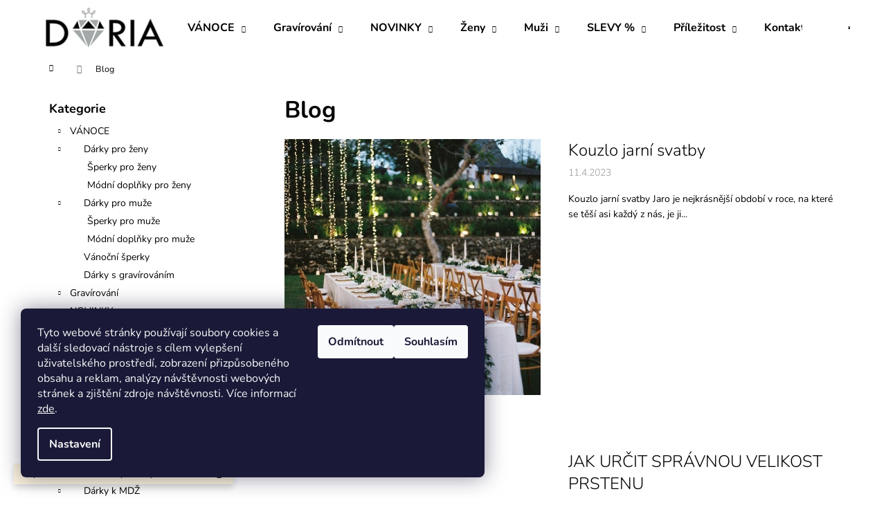

--- FILE ---
content_type: text/html; charset=utf-8
request_url: https://www.doria.cz/blog/
body_size: 22739
content:
<!doctype html><html lang="cs" dir="ltr" class="header-background-dark external-fonts-loaded"><head><meta charset="utf-8" /><meta name="viewport" content="width=device-width,initial-scale=1" /><title>Blog - Doria šperky</title><link rel="preconnect" href="https://cdn.myshoptet.com" /><link rel="dns-prefetch" href="https://cdn.myshoptet.com" /><link rel="preload" href="https://cdn.myshoptet.com/prj/dist/master/cms/libs/jquery/jquery-1.11.3.min.js" as="script" /><link href="https://cdn.myshoptet.com/prj/dist/master/cms/templates/frontend_templates/shared/css/font-face/nunito.css" rel="stylesheet"><link href="https://cdn.myshoptet.com/prj/dist/master/shop/dist/font-shoptet-12.css.d637f40c301981789c16.css" rel="stylesheet"><script>
dataLayer = [];
dataLayer.push({'shoptet' : {
    "pageId": 987,
    "pageType": "section",
    "currency": "CZK",
    "currencyInfo": {
        "decimalSeparator": ",",
        "exchangeRate": 1,
        "priceDecimalPlaces": 0,
        "symbol": "K\u010d",
        "symbolLeft": 0,
        "thousandSeparator": " "
    },
    "language": "cs",
    "projectId": 487693,
    "cartInfo": {
        "id": null,
        "freeShipping": false,
        "freeShippingFrom": 1350,
        "leftToFreeGift": {
            "formattedPrice": "0 K\u010d",
            "priceLeft": 0
        },
        "freeGift": false,
        "leftToFreeShipping": {
            "priceLeft": 1350,
            "dependOnRegion": 0,
            "formattedPrice": "1 350 K\u010d"
        },
        "discountCoupon": [],
        "getNoBillingShippingPrice": {
            "withoutVat": 0,
            "vat": 0,
            "withVat": 0
        },
        "cartItems": [],
        "taxMode": "ORDINARY"
    },
    "cart": [],
    "customer": {
        "priceRatio": 1,
        "priceListId": 1,
        "groupId": null,
        "registered": false,
        "mainAccount": false
    }
}});
dataLayer.push({'cookie_consent' : {
    "marketing": "denied",
    "analytics": "denied"
}});
document.addEventListener('DOMContentLoaded', function() {
    shoptet.consent.onAccept(function(agreements) {
        if (agreements.length == 0) {
            return;
        }
        dataLayer.push({
            'cookie_consent' : {
                'marketing' : (agreements.includes(shoptet.config.cookiesConsentOptPersonalisation)
                    ? 'granted' : 'denied'),
                'analytics': (agreements.includes(shoptet.config.cookiesConsentOptAnalytics)
                    ? 'granted' : 'denied')
            },
            'event': 'cookie_consent'
        });
    });
});
</script>

<!-- Google Tag Manager -->
<script>(function(w,d,s,l,i){w[l]=w[l]||[];w[l].push({'gtm.start':
new Date().getTime(),event:'gtm.js'});var f=d.getElementsByTagName(s)[0],
j=d.createElement(s),dl=l!='dataLayer'?'&l='+l:'';j.async=true;j.src=
'https://www.googletagmanager.com/gtm.js?id='+i+dl;f.parentNode.insertBefore(j,f);
})(window,document,'script','dataLayer','GTM-M4K8C9R');</script>
<!-- End Google Tag Manager -->

<meta property="og:type" content="website"><meta property="og:site_name" content="doria.cz"><meta property="og:url" content="https://www.doria.cz/blog/"><meta property="og:title" content="Blog - Doria šperky"><meta name="author" content="Doria šperky"><meta name="web_author" content="Shoptet.cz"><meta name="dcterms.rightsHolder" content="www.doria.cz"><meta name="robots" content="index,follow"><meta property="og:image" content="https://cdn.myshoptet.com/usr/www.doria.cz/user/logos/logo_3.png?t=1768871659"><meta name="google-site-verification" content="121084603"><style>:root {--color-primary: #dc7f74;--color-primary-h: 6;--color-primary-s: 60%;--color-primary-l: 66%;--color-primary-hover: #A37272;--color-primary-hover-h: 0;--color-primary-hover-s: 21%;--color-primary-hover-l: 54%;--color-secondary: #fdc5bc;--color-secondary-h: 8;--color-secondary-s: 94%;--color-secondary-l: 86%;--color-secondary-hover: #dc7f74;--color-secondary-hover-h: 6;--color-secondary-hover-s: 60%;--color-secondary-hover-l: 66%;--color-tertiary: #A37272;--color-tertiary-h: 0;--color-tertiary-s: 21%;--color-tertiary-l: 54%;--color-tertiary-hover: #dc7f74;--color-tertiary-hover-h: 6;--color-tertiary-hover-s: 60%;--color-tertiary-hover-l: 66%;--color-header-background: #dc7f74;--template-font: "Nunito";--template-headings-font: "Nunito";--header-background-url: url("[data-uri]");--cookies-notice-background: #1A1937;--cookies-notice-color: #F8FAFB;--cookies-notice-button-hover: #f5f5f5;--cookies-notice-link-hover: #27263f;--templates-update-management-preview-mode-content: "Náhled aktualizací šablony je aktivní pro váš prohlížeč."}</style>
    
    <link href="https://cdn.myshoptet.com/prj/dist/master/shop/dist/main-12.less.cbeb3006c3de8c1b385d.css" rel="stylesheet" />
                <link href="https://cdn.myshoptet.com/prj/dist/master/shop/dist/mobile-header-v1-12.less.a3f5e7d2d0fb934ead19.css" rel="stylesheet" />
    
    <script>var shoptet = shoptet || {};</script>
    <script src="https://cdn.myshoptet.com/prj/dist/master/shop/dist/main-3g-header.js.05f199e7fd2450312de2.js"></script>
<!-- User include --><!-- api 446(100) html code header -->
<link rel="stylesheet" href="https://cdn.myshoptet.com/usr/api2.dklab.cz/user/documents/_doplnky/poznamka/487693/483/487693_483.css" type="text/css" /><style> :root { 
            --dklab-poznamka-color-main: #000000;  
            --dklab-poznamka-color-empty: #F20F1C;             
            --dklab-poznamka-color-tooltip-background: #000000;             
            --dklab-poznamka-color-tooltip-text: #FFFFFF;             
            --dklab-poznamka-color-cart-message: #000000;             
            --dklab-poznamka-color-cart-message-background: #F7AB31;             
        }
        </style>
<!-- api 473(125) html code header -->

                <style>
                    #order-billing-methods .radio-wrapper[data-guid="63218ce0-9b1f-11ed-9510-b8ca3a6063f8"]:not(.cggooglepay), #order-billing-methods .radio-wrapper[data-guid="ab863b66-7dd4-11ec-8496-b8ca3a6063f8"]:not(.cgapplepay) {
                        display: none;
                    }
                </style>
                <script type="text/javascript">
                    document.addEventListener('DOMContentLoaded', function() {
                        if (getShoptetDataLayer('pageType') === 'billingAndShipping') {
                            
                try {
                    if (window.ApplePaySession && window.ApplePaySession.canMakePayments()) {
                        document.querySelector('#order-billing-methods .radio-wrapper[data-guid="ab863b66-7dd4-11ec-8496-b8ca3a6063f8"]').classList.add('cgapplepay');
                    }
                } catch (err) {} 
            
                            
                const cgBaseCardPaymentMethod = {
                        type: 'CARD',
                        parameters: {
                            allowedAuthMethods: ["PAN_ONLY", "CRYPTOGRAM_3DS"],
                            allowedCardNetworks: [/*"AMEX", "DISCOVER", "INTERAC", "JCB",*/ "MASTERCARD", "VISA"]
                        }
                };
                
                function cgLoadScript(src, callback)
                {
                    var s,
                        r,
                        t;
                    r = false;
                    s = document.createElement('script');
                    s.type = 'text/javascript';
                    s.src = src;
                    s.onload = s.onreadystatechange = function() {
                        if ( !r && (!this.readyState || this.readyState == 'complete') )
                        {
                            r = true;
                            callback();
                        }
                    };
                    t = document.getElementsByTagName('script')[0];
                    t.parentNode.insertBefore(s, t);
                } 
                
                function cgGetGoogleIsReadyToPayRequest() {
                    return Object.assign(
                        {},
                        {
                            apiVersion: 2,
                            apiVersionMinor: 0
                        },
                        {
                            allowedPaymentMethods: [cgBaseCardPaymentMethod]
                        }
                    );
                }

                function onCgGooglePayLoaded() {
                    let paymentsClient = new google.payments.api.PaymentsClient({environment: 'PRODUCTION'});
                    paymentsClient.isReadyToPay(cgGetGoogleIsReadyToPayRequest()).then(function(response) {
                        if (response.result) {
                            document.querySelector('#order-billing-methods .radio-wrapper[data-guid="63218ce0-9b1f-11ed-9510-b8ca3a6063f8"]').classList.add('cggooglepay');	 	 	 	 	 
                        }
                    })
                    .catch(function(err) {});
                }
                
                cgLoadScript('https://pay.google.com/gp/p/js/pay.js', onCgGooglePayLoaded);
            
                        }
                    });
                </script> 
                
<!-- service 446(100) html code header -->
<style>
@font-face {
    font-family: 'poznamka';
    src:  url('https://cdn.myshoptet.com/usr/api2.dklab.cz/user/documents/_doplnky/poznamka/font/note.eot?v1');
    src:  url('https://cdn.myshoptet.com/usr/api2.dklab.cz/user/documents/_doplnky/poznamka/font/note.eot?v1#iefix') format('embedded-opentype'),
    url('https://cdn.myshoptet.com/usr/api2.dklab.cz/user/documents/_doplnky/poznamka/font/note.ttf?v1') format('truetype'),
    url('https://cdn.myshoptet.com/usr/api2.dklab.cz/user/documents/_doplnky/poznamka/font/note.woff?v1') format('woff'),
    url('https://cdn.myshoptet.com/usr/api2.dklab.cz/user/documents/_doplnky/poznamka/font/note.svg?v1') format('svg');
    font-weight: normal;
    font-style: normal;
}
</style>
<!-- service 619(267) html code header -->
<link href="https://cdn.myshoptet.com/usr/fvstudio.myshoptet.com/user/documents/addons/cartupsell.min.css?24.11.1" rel="stylesheet">
<!-- project html code header -->
<meta name="facebook-domain-verification" content="d2q5g3dxvh78ejchfgmss9t05donhl" />

<style type="text/css">
.flag.flag-tip {
    background-color: #fdc5bc;
}
</style>
<style type="text/css">
.products-block > div .p .name{
font-size: 18px;
}
</style>
<style type="text/css">
.products-block > div .p .p-bottom .p-desc {
display:none;
}
</style>

<style type="text/css">
#header {
    background-color: #fff;
}
</style>
<style type="text/css">
.navigation-in { background-color: #fff };
</style>
<style type="text/css">
.navigation-in>ul>li>a { color: #000 };
</style>
<style type="text/css">
.navigation-in ul li:hover>a  { color: #f4beab };
</style>
<style type="text/css">
.navigation-in ul.menu-level-2 li:hover {
    background-color: #fbf4f0;
}
</style>
<style type="text/css">
.navigation-in ul.menu-level-2 {
    background-color: #fff;
    border-color:#fff;
}
</style>
<style type="text/css">
.navigation-buttons a[data-target] {
    color: #f4beab;
    background-color: #fff;
}
</style>
<style type="text/css">
.navigation-buttons a[data-target]:hover {
    color: #dc7f74;
    background-color: #fff;
}
</style>
<style type="text/css">
.navigation-in ul.menu-level-2 a:hover {
    color: #f4beab;
}
</style>
<style type="text/css">
#footer .footer-rows a {
		color: #000;
}
</style>
<style type="text/css">
a:hover {
    color: #000;
}
</style>
<style type="text/css">
a, .link-like {
    color: #000;
}
</style>
<style type="text/css">
.navigation-in ul.menu-level-2 a {
    color: #000;
}
</style>
<style type="text/css">
.navigation-buttons > a[data-target="cart"] i {
    color: #fff;
    background-color: #fdc5bc;
}
</style>
<style type="text/css">
.navigation-buttons > a[data-target="cart"]:hover i {
    color: #fff;
    background-color: #dc7f74;
}
</style>
<style type="text/css">
#formNewsletterWidget .btn-default {
color: #fff;
}
</style>
<style type="text/css">
.btn.btn-cart {
color: #d97468;
    border-color: #d97468;
    background-color: #ffffff;
}
</style>
<style type="text/css">
.banner-wrapper a:hover {
text-decoration: none;
}
</style>
<style type="text/css">
.next-step p {
font-weight: 800;
}
</style>
<style type="text/css">
.next-step p strong {
color: #dc7f74;
}
</style>
<!-- /User include --><link rel="shortcut icon" href="/favicon.ico" type="image/x-icon" /><link rel="canonical" href="https://www.doria.cz/blog/" />    <script>
        var _hwq = _hwq || [];
        _hwq.push(['setKey', '217D4C552E9BD634E7B87A2EB7FC55A0']);
        _hwq.push(['setTopPos', '200']);
        _hwq.push(['showWidget', '21']);
        (function() {
            var ho = document.createElement('script');
            ho.src = 'https://cz.im9.cz/direct/i/gjs.php?n=wdgt&sak=217D4C552E9BD634E7B87A2EB7FC55A0';
            var s = document.getElementsByTagName('script')[0]; s.parentNode.insertBefore(ho, s);
        })();
    </script>
<script>!function(){var t={9196:function(){!function(){var t=/\[object (Boolean|Number|String|Function|Array|Date|RegExp)\]/;function r(r){return null==r?String(r):(r=t.exec(Object.prototype.toString.call(Object(r))))?r[1].toLowerCase():"object"}function n(t,r){return Object.prototype.hasOwnProperty.call(Object(t),r)}function e(t){if(!t||"object"!=r(t)||t.nodeType||t==t.window)return!1;try{if(t.constructor&&!n(t,"constructor")&&!n(t.constructor.prototype,"isPrototypeOf"))return!1}catch(t){return!1}for(var e in t);return void 0===e||n(t,e)}function o(t,r,n){this.b=t,this.f=r||function(){},this.d=!1,this.a={},this.c=[],this.e=function(t){return{set:function(r,n){u(c(r,n),t.a)},get:function(r){return t.get(r)}}}(this),i(this,t,!n);var e=t.push,o=this;t.push=function(){var r=[].slice.call(arguments,0),n=e.apply(t,r);return i(o,r),n}}function i(t,n,o){for(t.c.push.apply(t.c,n);!1===t.d&&0<t.c.length;){if("array"==r(n=t.c.shift()))t:{var i=n,a=t.a;if("string"==r(i[0])){for(var f=i[0].split("."),s=f.pop(),p=(i=i.slice(1),0);p<f.length;p++){if(void 0===a[f[p]])break t;a=a[f[p]]}try{a[s].apply(a,i)}catch(t){}}}else if("function"==typeof n)try{n.call(t.e)}catch(t){}else{if(!e(n))continue;for(var l in n)u(c(l,n[l]),t.a)}o||(t.d=!0,t.f(t.a,n),t.d=!1)}}function c(t,r){for(var n={},e=n,o=t.split("."),i=0;i<o.length-1;i++)e=e[o[i]]={};return e[o[o.length-1]]=r,n}function u(t,o){for(var i in t)if(n(t,i)){var c=t[i];"array"==r(c)?("array"==r(o[i])||(o[i]=[]),u(c,o[i])):e(c)?(e(o[i])||(o[i]={}),u(c,o[i])):o[i]=c}}window.DataLayerHelper=o,o.prototype.get=function(t){var r=this.a;t=t.split(".");for(var n=0;n<t.length;n++){if(void 0===r[t[n]])return;r=r[t[n]]}return r},o.prototype.flatten=function(){this.b.splice(0,this.b.length),this.b[0]={},u(this.a,this.b[0])}}()}},r={};function n(e){var o=r[e];if(void 0!==o)return o.exports;var i=r[e]={exports:{}};return t[e](i,i.exports,n),i.exports}n.n=function(t){var r=t&&t.__esModule?function(){return t.default}:function(){return t};return n.d(r,{a:r}),r},n.d=function(t,r){for(var e in r)n.o(r,e)&&!n.o(t,e)&&Object.defineProperty(t,e,{enumerable:!0,get:r[e]})},n.o=function(t,r){return Object.prototype.hasOwnProperty.call(t,r)},function(){"use strict";n(9196)}()}();</script>    <!-- Global site tag (gtag.js) - Google Analytics -->
    <script async src="https://www.googletagmanager.com/gtag/js?id=G-ZGJF1BF92C"></script>
    <script>
        
        window.dataLayer = window.dataLayer || [];
        function gtag(){dataLayer.push(arguments);}
        

                    console.debug('default consent data');

            gtag('consent', 'default', {"ad_storage":"denied","analytics_storage":"denied","ad_user_data":"denied","ad_personalization":"denied","wait_for_update":500});
            dataLayer.push({
                'event': 'default_consent'
            });
        
        gtag('js', new Date());

        
                gtag('config', 'G-ZGJF1BF92C', {"groups":"GA4","send_page_view":false,"content_group":"section","currency":"CZK","page_language":"cs"});
        
                gtag('config', 'AW-812967509', {"allow_enhanced_conversions":true});
        
        
        
        
        
                    gtag('event', 'page_view', {"send_to":"GA4","page_language":"cs","content_group":"section","currency":"CZK"});
        
        
        
        
        
        
        
        
        
        
        
        
        
        document.addEventListener('DOMContentLoaded', function() {
            if (typeof shoptet.tracking !== 'undefined') {
                for (var id in shoptet.tracking.bannersList) {
                    gtag('event', 'view_promotion', {
                        "send_to": "UA",
                        "promotions": [
                            {
                                "id": shoptet.tracking.bannersList[id].id,
                                "name": shoptet.tracking.bannersList[id].name,
                                "position": shoptet.tracking.bannersList[id].position
                            }
                        ]
                    });
                }
            }

            shoptet.consent.onAccept(function(agreements) {
                if (agreements.length !== 0) {
                    console.debug('gtag consent accept');
                    var gtagConsentPayload =  {
                        'ad_storage': agreements.includes(shoptet.config.cookiesConsentOptPersonalisation)
                            ? 'granted' : 'denied',
                        'analytics_storage': agreements.includes(shoptet.config.cookiesConsentOptAnalytics)
                            ? 'granted' : 'denied',
                                                                                                'ad_user_data': agreements.includes(shoptet.config.cookiesConsentOptPersonalisation)
                            ? 'granted' : 'denied',
                        'ad_personalization': agreements.includes(shoptet.config.cookiesConsentOptPersonalisation)
                            ? 'granted' : 'denied',
                        };
                    console.debug('update consent data', gtagConsentPayload);
                    gtag('consent', 'update', gtagConsentPayload);
                    dataLayer.push(
                        { 'event': 'update_consent' }
                    );
                }
            });
        });
    </script>
</head><body class="desktop id-987 in-blog template-12 type-posts-listing multiple-columns-body columns-mobile-2 columns-3 ums_forms_redesign--off ums_a11y_category_page--on ums_discussion_rating_forms--off ums_flags_display_unification--on ums_a11y_login--on mobile-header-version-1"><noscript>
    <style>
        #header {
            padding-top: 0;
            position: relative !important;
            top: 0;
        }
        .header-navigation {
            position: relative !important;
        }
        .overall-wrapper {
            margin: 0 !important;
        }
        body:not(.ready) {
            visibility: visible !important;
        }
    </style>
    <div class="no-javascript">
        <div class="no-javascript__title">Musíte změnit nastavení vašeho prohlížeče</div>
        <div class="no-javascript__text">Podívejte se na: <a href="https://www.google.com/support/bin/answer.py?answer=23852">Jak povolit JavaScript ve vašem prohlížeči</a>.</div>
        <div class="no-javascript__text">Pokud používáte software na blokování reklam, může být nutné povolit JavaScript z této stránky.</div>
        <div class="no-javascript__text">Děkujeme.</div>
    </div>
</noscript>

        <div id="fb-root"></div>
        <script>
            window.fbAsyncInit = function() {
                FB.init({
//                    appId            : 'your-app-id',
                    autoLogAppEvents : true,
                    xfbml            : true,
                    version          : 'v19.0'
                });
            };
        </script>
        <script async defer crossorigin="anonymous" src="https://connect.facebook.net/cs_CZ/sdk.js"></script>
<!-- Google Tag Manager (noscript) -->
<noscript><iframe src="https://www.googletagmanager.com/ns.html?id=GTM-M4K8C9R"
height="0" width="0" style="display:none;visibility:hidden"></iframe></noscript>
<!-- End Google Tag Manager (noscript) -->

    <div class="siteCookies siteCookies--left siteCookies--dark js-siteCookies" role="dialog" data-testid="cookiesPopup" data-nosnippet>
        <div class="siteCookies__form">
            <div class="siteCookies__content">
                <div class="siteCookies__text">
                    <span>Tyto webové stránky používají soubory cookies a další sledovací nástroje s cílem vylepšení uživatelského prostředí, zobrazení přizpůsobeného obsahu a reklam, analýzy návštěvnosti webových stránek a zjištění zdroje návštěvnosti.</span> Více informací <a href="http://www.doria.cz/podminky-ochrany-osobnich-udaju/" target="_blank" rel="noopener noreferrer">zde</a>.
                </div>
                <p class="siteCookies__links">
                    <button class="siteCookies__link js-cookies-settings" aria-label="Nastavení cookies" data-testid="cookiesSettings">Nastavení</button>
                </p>
            </div>
            <div class="siteCookies__buttonWrap">
                                    <button class="siteCookies__button js-cookiesConsentSubmit" value="reject" aria-label="Odmítnout cookies" data-testid="buttonCookiesReject">Odmítnout</button>
                                <button class="siteCookies__button js-cookiesConsentSubmit" value="all" aria-label="Přijmout cookies" data-testid="buttonCookiesAccept">Souhlasím</button>
            </div>
        </div>
        <script>
            document.addEventListener("DOMContentLoaded", () => {
                const siteCookies = document.querySelector('.js-siteCookies');
                document.addEventListener("scroll", shoptet.common.throttle(() => {
                    const st = document.documentElement.scrollTop;
                    if (st > 1) {
                        siteCookies.classList.add('siteCookies--scrolled');
                    } else {
                        siteCookies.classList.remove('siteCookies--scrolled');
                    }
                }, 100));
            });
        </script>
    </div>
<a href="#content" class="skip-link sr-only">Přejít na obsah</a><div class="overall-wrapper"><div class="site-msg information"><div class="container"><div class="text">Doprava zdarma do Česka při nákupu nad 1350 Kč.</div><div class="close js-close-information-msg"></div></div></div>
    <div class="user-action">
                        <dialog id="login" class="dialog dialog--modal dialog--fullscreen js-dialog--modal" aria-labelledby="loginHeading">
        <div class="dialog__close dialog__close--arrow">
                        <button type="button" class="btn toggle-window-arr" data-dialog-close data-testid="backToShop">Zpět <span>do obchodu</span></button>
            </div>
        <div class="dialog__wrapper">
            <div class="dialog__content dialog__content--form">
                <div class="dialog__header">
                    <h2 id="loginHeading" class="dialog__heading dialog__heading--login">Přihlášení k vašemu účtu</h2>
                </div>
                <div id="customerLogin" class="dialog__body">
                    <form action="/action/Customer/Login/" method="post" id="formLoginIncluded" class="csrf-enabled formLogin" data-testid="formLogin"><input type="hidden" name="referer" value="" /><div class="form-group"><div class="input-wrapper email js-validated-element-wrapper no-label"><input type="email" name="email" class="form-control" autofocus placeholder="E-mailová adresa (např. jan@novak.cz)" data-testid="inputEmail" autocomplete="email" required /></div></div><div class="form-group"><div class="input-wrapper password js-validated-element-wrapper no-label"><input type="password" name="password" class="form-control" placeholder="Heslo" data-testid="inputPassword" autocomplete="current-password" required /><span class="no-display">Nemůžete vyplnit toto pole</span><input type="text" name="surname" value="" class="no-display" /></div></div><div class="form-group"><div class="login-wrapper"><button type="submit" class="btn btn-secondary btn-text btn-login" data-testid="buttonSubmit">Přihlásit se</button><div class="password-helper"><a href="/registrace/" data-testid="signup" rel="nofollow">Nová registrace</a><a href="/klient/zapomenute-heslo/" rel="nofollow">Zapomenuté heslo</a></div></div></div><div class="social-login-buttons"><div class="social-login-buttons-divider"><span>nebo</span></div><div class="form-group"><a href="/action/Social/login/?provider=Facebook" class="login-btn facebook" rel="nofollow"><span class="login-facebook-icon"></span><strong>Přihlásit se přes Facebook</strong></a></div></div></form>
                </div>
            </div>
        </div>
    </dialog>
            </div>
<header id="header"><div class="container navigation-wrapper"><div class="site-name"><a href="/" data-testid="linkWebsiteLogo"><img src="https://cdn.myshoptet.com/usr/www.doria.cz/user/logos/logo_3.png" alt="Doria šperky" fetchpriority="low" /></a></div><nav id="navigation" aria-label="Hlavní menu" data-collapsible="true"><div class="navigation-in menu"><ul class="menu-level-1" role="menubar" data-testid="headerMenuItems"><li class="menu-item-1251 ext" role="none"><a href="/tipy-na-vanocni-darky/" data-testid="headerMenuItem" role="menuitem" aria-haspopup="true" aria-expanded="false"><b>VÁNOCE</b><span class="submenu-arrow"></span></a><ul class="menu-level-2" aria-label="VÁNOCE" tabindex="-1" role="menu"><li class="menu-item-1257" role="none"><a href="/vanocni-darky-pro-zeny/" data-image="https://cdn.myshoptet.com/usr/www.doria.cz/user/categories/thumb/v__no__n___d__rky_pro___eny_cz.jpg" data-testid="headerMenuItem" role="menuitem"><span>Dárky pro ženy</span></a>
                        </li><li class="menu-item-1260" role="none"><a href="/vanocni-darky-pro-muze/" data-image="https://cdn.myshoptet.com/usr/www.doria.cz/user/categories/thumb/v__no__n___d__rky_pro_mu__e_cz.jpg" data-testid="headerMenuItem" role="menuitem"><span>Dárky pro muže</span></a>
                        </li><li class="menu-item-1254" role="none"><a href="/-vanoce-vanocni-sperky/" data-image="https://cdn.myshoptet.com/usr/www.doria.cz/user/categories/thumb/v__no__n_____perky_cz.jpg" data-testid="headerMenuItem" role="menuitem"><span>Vánoční šperky</span></a>
                        </li><li class="menu-item-1275" role="none"><a href="/vanoce-vanocni-darky-s-grirovanim/" data-image="https://cdn.myshoptet.com/usr/www.doria.cz/user/categories/thumb/d__rky_s_grav__rov__n__m_cz.jpg" data-testid="headerMenuItem" role="menuitem"><span>Dárky s gravírováním</span></a>
                        </li></ul></li>
<li class="menu-item-783 ext" role="none"><a href="/gravirovani/" data-testid="headerMenuItem" role="menuitem" aria-haspopup="true" aria-expanded="false"><b>Gravírování</b><span class="submenu-arrow"></span></a><ul class="menu-level-2" aria-label="Gravírování" tabindex="-1" role="menu"><li class="menu-item-786" role="none"><a href="/sperky-s-gravirovanim/" data-image="https://cdn.myshoptet.com/usr/www.doria.cz/user/categories/thumb/gravirovanesperky.jpg" data-testid="headerMenuItem" role="menuitem"><span>Šperky s gravírováním</span></a>
                        </li><li class="menu-item-801" role="none"><a href="/darky-s-gravirovanim/" data-image="https://cdn.myshoptet.com/usr/www.doria.cz/user/categories/thumb/ploskacky-1.jpg" data-testid="headerMenuItem" role="menuitem"><span>Dárky s gravírováním</span></a>
                        </li><li class="menu-item-804" role="none"><a href="/zviraci-znamky/" data-image="https://cdn.myshoptet.com/usr/www.doria.cz/user/categories/thumb/znamky.jpg" data-testid="headerMenuItem" role="menuitem"><span>Zvířecí známky</span></a>
                        </li><li class="menu-item-807" role="none"><a href="/pribor-s-gravirovanim/" data-image="https://cdn.myshoptet.com/usr/www.doria.cz/user/categories/thumb/pribory.jpg" data-testid="headerMenuItem" role="menuitem"><span>Příbor s gravírováním</span></a>
                        </li></ul></li>
<li class="menu-item-1053 ext" role="none"><a href="/novinky/" data-testid="headerMenuItem" role="menuitem" aria-haspopup="true" aria-expanded="false"><b>NOVINKY</b><span class="submenu-arrow"></span></a><ul class="menu-level-2" aria-label="NOVINKY" tabindex="-1" role="menu"><li class="menu-item-1056" role="none"><a href="/sperky/" data-image="https://cdn.myshoptet.com/usr/www.doria.cz/user/categories/thumb/damskesperky-1.jpg" data-testid="headerMenuItem" role="menuitem"><span>Šperky</span></a>
                        </li><li class="menu-item-1059" role="none"><a href="/doplnky-4/" data-image="https://cdn.myshoptet.com/usr/www.doria.cz/user/categories/thumb/doplnky-1.jpg" data-testid="headerMenuItem" role="menuitem"><span>Doplňky</span></a>
                        </li></ul></li>
<li class="menu-item-738 ext" role="none"><a href="/zeny/" data-testid="headerMenuItem" role="menuitem" aria-haspopup="true" aria-expanded="false"><b>Ženy</b><span class="submenu-arrow"></span></a><ul class="menu-level-2" aria-label="Ženy" tabindex="-1" role="menu"><li class="menu-item-924" role="none"><a href="/kabelky/" data-image="https://cdn.myshoptet.com/usr/www.doria.cz/user/categories/thumb/kabelky.jpg" data-testid="headerMenuItem" role="menuitem"><span>Kabelky a batohy</span></a>
                        </li><li class="menu-item-741" role="none"><a href="/damske-sperky/" data-image="https://cdn.myshoptet.com/usr/www.doria.cz/user/categories/thumb/damskesperky.jpg" data-testid="headerMenuItem" role="menuitem"><span>Dámské šperky</span></a>
                        </li><li class="menu-item-957" role="none"><a href="/glitter-me/" data-image="https://cdn.myshoptet.com/usr/www.doria.cz/user/categories/thumb/gm.jpg" data-testid="headerMenuItem" role="menuitem"><span>Glitter Me náušnice</span></a>
                        </li><li class="menu-item-921" role="none"><a href="/damske-penezenky/" data-image="https://cdn.myshoptet.com/usr/www.doria.cz/user/categories/thumb/damskepenazenky.jpg" data-testid="headerMenuItem" role="menuitem"><span>Dámské peněženky</span></a>
                        </li><li class="menu-item-900" role="none"><a href="/damske-pasky/" data-image="https://cdn.myshoptet.com/usr/www.doria.cz/user/categories/thumb/damskeopasky.jpg" data-testid="headerMenuItem" role="menuitem"><span>Dámské pásky</span></a>
                        </li><li class="menu-item-1245" role="none"><a href="/saly--cepice--rukavice/" data-image="https://cdn.myshoptet.com/usr/www.doria.cz/user/categories/thumb/doplnky-2.jpg" data-testid="headerMenuItem" role="menuitem"><span>Šály, čepice, rukavice</span></a>
                        </li><li class="menu-item-894" role="none"><a href="/doplnky/" data-image="https://cdn.myshoptet.com/usr/www.doria.cz/user/categories/thumb/kozmetika-1.jpg" data-testid="headerMenuItem" role="menuitem"><span>Doplňky</span></a>
                        </li></ul></li>
<li class="menu-item-759 ext" role="none"><a href="/muzi/" data-testid="headerMenuItem" role="menuitem" aria-haspopup="true" aria-expanded="false"><b>Muži</b><span class="submenu-arrow"></span></a><ul class="menu-level-2" aria-label="Muži" tabindex="-1" role="menu"><li class="menu-item-1326" role="none"><a href="/sady-penezenka-opasek/" data-image="https://cdn.myshoptet.com/usr/www.doria.cz/user/categories/thumb/29563-photoroom.jpg" data-testid="headerMenuItem" role="menuitem"><span>Sady peněženka + opasek</span></a>
                        </li><li class="menu-item-870" role="none"><a href="/panske-pasky/" data-image="https://cdn.myshoptet.com/usr/www.doria.cz/user/categories/thumb/panskeopasky.jpg" data-testid="headerMenuItem" role="menuitem"><span>Pánské pásky</span></a>
                        </li><li class="menu-item-912" role="none"><a href="/panske-penezenky/" data-image="https://cdn.myshoptet.com/usr/www.doria.cz/user/categories/thumb/panskapenazenka.jpg" data-testid="headerMenuItem" role="menuitem"><span>Pánské peněženky</span></a>
                        </li><li class="menu-item-1314" role="none"><a href="/panske-penazenky-2/" data-testid="headerMenuItem" role="menuitem"><span>Pánske peňaženky</span></a>
                        </li><li class="menu-item-762" role="none"><a href="/panske-sperky/" data-image="https://cdn.myshoptet.com/usr/www.doria.cz/user/categories/thumb/panskesety.jpg" data-testid="headerMenuItem" role="menuitem"><span>Pánské šperky</span></a>
                        </li><li class="menu-item-906" role="none"><a href="/doplnky-2/" data-image="https://cdn.myshoptet.com/usr/www.doria.cz/user/categories/thumb/doplnkypanske.jpg" data-testid="headerMenuItem" role="menuitem"><span>Doplňky</span></a>
                        </li></ul></li>
<li class="menu-item-1083 ext" role="none"><a href="/sleva/" data-testid="headerMenuItem" role="menuitem" aria-haspopup="true" aria-expanded="false"><b>SLEVY %</b><span class="submenu-arrow"></span></a><ul class="menu-level-2" aria-label="SLEVY %" tabindex="-1" role="menu"><li class="menu-item-1236" role="none"><a href="/vyprodej-sperku/" data-image="https://cdn.myshoptet.com/usr/www.doria.cz/user/categories/thumb/damskesperky-2.jpg" data-testid="headerMenuItem" role="menuitem"><span>Šperky</span></a>
                        </li><li class="menu-item-1239" role="none"><a href="/vyprodej-doplnku/" data-image="https://cdn.myshoptet.com/usr/www.doria.cz/user/categories/thumb/kabelky-1.jpg" data-testid="headerMenuItem" role="menuitem"><span>Doplňky</span></a>
                        </li></ul></li>
<li class="menu-item-1119 ext" role="none"><a href="/prilezitost/" data-testid="headerMenuItem" role="menuitem" aria-haspopup="true" aria-expanded="false"><b>Příležitost</b><span class="submenu-arrow"></span></a><ul class="menu-level-2" aria-label="Příležitost" tabindex="-1" role="menu"><li class="menu-item-1122" role="none"><a href="/pro-maminku/" data-image="https://cdn.myshoptet.com/usr/www.doria.cz/user/categories/thumb/pre_maminku.jpg" data-testid="headerMenuItem" role="menuitem"><span>Pro maminku</span></a>
                        </li><li class="menu-item-1293" role="none"><a href="/mdz/" data-testid="headerMenuItem" role="menuitem"><span>Dárky k MDŽ</span></a>
                        </li><li class="menu-item-1137" role="none"><a href="/prilezitost-svatba/" data-image="https://cdn.myshoptet.com/usr/www.doria.cz/user/categories/thumb/svadba.jpg" data-testid="headerMenuItem" role="menuitem"><span>Svatba</span></a>
                        </li><li class="menu-item-1125" role="none"><a href="/pro-tatinka/" data-image="https://cdn.myshoptet.com/usr/www.doria.cz/user/categories/thumb/pre_tatka.jpg" data-testid="headerMenuItem" role="menuitem"><span>Pro tatínka</span></a>
                        </li><li class="menu-item-1128" role="none"><a href="/pro-deti/" data-image="https://cdn.myshoptet.com/usr/www.doria.cz/user/categories/thumb/pre_deti.jpg" data-testid="headerMenuItem" role="menuitem"><span>Pro děti</span></a>
                        </li><li class="menu-item-1131" role="none"><a href="/pro-babicku-a-dedecka/" data-image="https://cdn.myshoptet.com/usr/www.doria.cz/user/categories/thumb/pre_babku_a_dedka.jpg" data-testid="headerMenuItem" role="menuitem"><span>Pro babičku a dědečka</span></a>
                        </li><li class="menu-item-1134" role="none"><a href="/pro-pani-ucitelku/" data-image="https://cdn.myshoptet.com/usr/www.doria.cz/user/categories/thumb/pre_pani_ucitelku.jpg" data-testid="headerMenuItem" role="menuitem"><span>Pro paní učitelku</span></a>
                        </li><li class="menu-item-1167" role="none"><a href="/narozeniny/" data-image="https://cdn.myshoptet.com/usr/www.doria.cz/user/categories/thumb/narodeniny.jpg" data-testid="headerMenuItem" role="menuitem"><span>Narozeniny</span></a>
                        </li></ul></li>
<li class="menu-item-825" role="none"><a href="/kontakt/" data-testid="headerMenuItem" role="menuitem" aria-expanded="false"><b>Kontakt</b></a></li>
</ul>
    <ul class="navigationActions" role="menu">
                            <li role="none">
                                    <a href="/login/?backTo=%2Fblog%2F" rel="nofollow" data-testid="signin" role="menuitem"><span>Přihlášení</span></a>
                            </li>
                        </ul>
</div><span class="navigation-close"></span></nav><div class="menu-helper" data-testid="hamburgerMenu"><span>Více</span></div>

    <div class="navigation-buttons">
                <a href="#" class="toggle-window" data-target="search" data-testid="linkSearchIcon"><span class="sr-only">Hledat</span></a>
                    
        <button class="top-nav-button top-nav-button-login" type="button" data-dialog-id="login" aria-haspopup="dialog" aria-controls="login" data-testid="signin">
            <span class="sr-only">Přihlášení</span>
        </button>
                    <a href="/kosik/" class="toggle-window cart-count" data-target="cart" data-testid="headerCart" rel="nofollow" aria-haspopup="dialog" aria-expanded="false" aria-controls="cart-widget"><span class="sr-only">Nákupní košík</span></a>
        <a href="#" class="toggle-window" data-target="navigation" data-testid="hamburgerMenu"><span class="sr-only">Menu</span></a>
    </div>

</div></header><!-- / header -->


<div id="content-wrapper" class="container content-wrapper">
    
                                <div class="breadcrumbs navigation-home-icon-wrapper" itemscope itemtype="https://schema.org/BreadcrumbList">
                                                                            <span id="navigation-first" data-basetitle="Doria šperky" itemprop="itemListElement" itemscope itemtype="https://schema.org/ListItem">
                <a href="/" itemprop="item" class="navigation-home-icon"><span class="sr-only" itemprop="name">Domů</span></a>
                <span class="navigation-bullet">/</span>
                <meta itemprop="position" content="1" />
            </span>
                                            <span id="navigation-1" itemprop="itemListElement" itemscope itemtype="https://schema.org/ListItem" data-testid="breadcrumbsLastLevel">
                <meta itemprop="item" content="https://www.doria.cz/blog/" />
                <meta itemprop="position" content="2" />
                <span itemprop="name" data-title="Blog">Blog</span>
            </span>
            </div>
            
    <div class="content-wrapper-in">
                                                <aside class="sidebar sidebar-left"  data-testid="sidebarMenu">
                                                                                                <div class="sidebar-inner">
                                                                                                        <div class="box box-bg-variant box-categories">    <div class="skip-link__wrapper">
        <span id="categories-start" class="skip-link__target js-skip-link__target sr-only" tabindex="-1">&nbsp;</span>
        <a href="#categories-end" class="skip-link skip-link--start sr-only js-skip-link--start">Přeskočit kategorie</a>
    </div>

<h4>Kategorie</h4>


<div id="categories"><div class="categories cat-01 expandable expanded" id="cat-1251"><div class="topic"><a href="/tipy-na-vanocni-darky/">VÁNOCE<span class="cat-trigger">&nbsp;</span></a></div>

                    <ul class=" expanded">
                                        <li class="
                                 expandable                 expanded                ">
                <a href="/vanocni-darky-pro-zeny/">
                    Dárky pro ženy
                    <span class="cat-trigger">&nbsp;</span>                </a>
                                                            

                    <ul class=" expanded">
                                        <li >
                <a href="/vanoce-sperky-pro-zeny/">
                    Šperky pro ženy
                                    </a>
                                                                </li>
                                <li >
                <a href="/vanoce-modni-doplnky-pro-zeny/">
                    Módní doplňky pro ženy
                                    </a>
                                                                </li>
                </ul>
    
                                                </li>
                                <li class="
                                 expandable                 expanded                ">
                <a href="/vanocni-darky-pro-muze/">
                    Dárky pro muže
                    <span class="cat-trigger">&nbsp;</span>                </a>
                                                            

                    <ul class=" expanded">
                                        <li >
                <a href="/vanoce-sperky-pro-muze/">
                    Šperky pro muže
                                    </a>
                                                                </li>
                                <li >
                <a href="/vanoce-modni-doplnky-pro-muze/">
                    Módní doplňky pro muže
                                    </a>
                                                                </li>
                </ul>
    
                                                </li>
                                <li >
                <a href="/-vanoce-vanocni-sperky/">
                    Vánoční šperky
                                    </a>
                                                                </li>
                                <li >
                <a href="/vanoce-vanocni-darky-s-grirovanim/">
                    Dárky s gravírováním
                                    </a>
                                                                </li>
                </ul>
    </div><div class="categories cat-02 expandable external" id="cat-783"><div class="topic"><a href="/gravirovani/">Gravírování<span class="cat-trigger">&nbsp;</span></a></div>

    </div><div class="categories cat-01 expandable expanded" id="cat-1053"><div class="topic"><a href="/novinky/">NOVINKY<span class="cat-trigger">&nbsp;</span></a></div>

                    <ul class=" expanded">
                                        <li >
                <a href="/sperky/">
                    Šperky
                                    </a>
                                                                </li>
                                <li >
                <a href="/doplnky-4/">
                    Doplňky
                                    </a>
                                                                </li>
                </ul>
    </div><div class="categories cat-02 expandable external" id="cat-738"><div class="topic"><a href="/zeny/">Ženy<span class="cat-trigger">&nbsp;</span></a></div>

    </div><div class="categories cat-01 expandable external" id="cat-759"><div class="topic"><a href="/muzi/">Muži<span class="cat-trigger">&nbsp;</span></a></div>

    </div><div class="categories cat-02 expandable expanded" id="cat-1083"><div class="topic"><a href="/sleva/">SLEVY %<span class="cat-trigger">&nbsp;</span></a></div>

                    <ul class=" expanded">
                                        <li >
                <a href="/vyprodej-sperku/">
                    Šperky
                                    </a>
                                                                </li>
                                <li >
                <a href="/vyprodej-doplnku/">
                    Doplňky
                                    </a>
                                                                </li>
                </ul>
    </div><div class="categories cat-01 expandable expanded" id="cat-1119"><div class="topic"><a href="/prilezitost/">Příležitost<span class="cat-trigger">&nbsp;</span></a></div>

                    <ul class=" expanded">
                                        <li >
                <a href="/pro-maminku/">
                    Pro maminku
                                    </a>
                                                                </li>
                                <li class="
                                 expandable                 expanded                ">
                <a href="/mdz/">
                    Dárky k MDŽ
                    <span class="cat-trigger">&nbsp;</span>                </a>
                                                            

                    <ul class=" expanded">
                                        <li >
                <a href="/sperky-3/">
                    Šperky
                                    </a>
                                                                </li>
                                <li >
                <a href="/modni-doplnky/">
                    Módní doplňky
                                    </a>
                                                                </li>
                </ul>
    
                                                </li>
                                <li class="
                                 expandable                 expanded                ">
                <a href="/prilezitost-svatba/">
                    Svatba
                    <span class="cat-trigger">&nbsp;</span>                </a>
                                                            

                    <ul class=" expanded">
                                        <li >
                <a href="/svatebni-pribory/">
                    Svatební příbory
                                    </a>
                                                                </li>
                                <li >
                <a href="/svatebni-sperky-a-doplnky/">
                    Svatební šperky a doplňky
                                    </a>
                                                                </li>
                </ul>
    
                                                </li>
                                <li >
                <a href="/pro-tatinka/">
                    Pro tatínka
                                    </a>
                                                                </li>
                                <li >
                <a href="/pro-deti/">
                    Pro děti
                                    </a>
                                                                </li>
                                <li >
                <a href="/pro-babicku-a-dedecka/">
                    Pro babičku a dědečka
                                    </a>
                                                                </li>
                                <li >
                <a href="/pro-pani-ucitelku/">
                    Pro paní učitelku
                                    </a>
                                                                </li>
                                <li >
                <a href="/narozeniny/">
                    Narozeniny
                                    </a>
                                                                </li>
                </ul>
    </div>        </div>

    <div class="skip-link__wrapper">
        <a href="#categories-start" class="skip-link skip-link--end sr-only js-skip-link--end" tabindex="-1" hidden>Přeskočit kategorie</a>
        <span id="categories-end" class="skip-link__target js-skip-link__target sr-only" tabindex="-1">&nbsp;</span>
    </div>
</div>
                                                                                                                                    </div>
                                                            </aside>
                            <main id="content" class="content narrow">
                            <div class="content-inner">
    
        <div class="sectionDescription">
            <h1>Blog</h1>
                    </div>
    
            
                                
                <h2 id="articlesListHeading" class="sr-only" tabindex="-1">Výpis článků</h2>

        <div id="newsWrapper" class="news-wrapper" >
                                            
                    <div class="news-item">
                                                    <div class="image">
                                <a href="/blog/kouzlo-jarni-svatby/" title="Kouzlo jarní svatby">
                                                                                                                        <img src="https://cdn.myshoptet.com/usr/www.doria.cz/user/articles/images/svadba.jpg" alt="Kouzlo jarní svatby" fetchpriority="high" />
                                                                                                            </a>
                            </div>
                                                <div class="text">
                            <a href="/blog/kouzlo-jarni-svatby/" class="title" data-testid="textArticleTitle">
                                Kouzlo jarní svatby
                            </a>
                                                            <time datetime="2023-04-11 13:35:44">
                                    11.4.2023
                                </time>
                                                        <div class="description">
                                                                    <p>Kouzlo jarní svatby


Jaro je nejkrásnější období v roce, na které se těší asi každý z nás, je ji...</p>
                                                            </div>
                        </div>
                    </div>
                
                                            
                    <div class="news-item">
                                                    <div class="image">
                                <a href="/blog/jak-urcit-spravnou-velikost-prstenu/" title="JAK URČIT SPRÁVNOU VELIKOST PRSTENU">
                                                                                                                        <img src="data:image/svg+xml,%3Csvg%20width%3D%221%22%20height%3D%221%22%20xmlns%3D%22http%3A%2F%2Fwww.w3.org%2F2000%2Fsvg%22%3E%3C%2Fsvg%3E" alt="JAK URČIT SPRÁVNOU VELIKOST PRSTENU" data-src="https://cdn.myshoptet.com/usr/www.doria.cz/user/articles/images/prsten.jpeg" fetchpriority="low" />
                                                                                                            </a>
                            </div>
                                                <div class="text">
                            <a href="/blog/jak-urcit-spravnou-velikost-prstenu/" class="title" data-testid="textArticleTitle">
                                JAK URČIT SPRÁVNOU VELIKOST PRSTENU
                            </a>
                                                            <time datetime="2020-05-12 21:48:45">
                                    12.5.2020
                                </time>
                                                        <div class="description">
                                                                    <p>Aby ste si vybrali správnou velikost prstenu, je nutné určit jeho správnou velikost. Když nevíte vel...</p>
                                                            </div>
                        </div>
                    </div>
                
                                            
                    <div class="news-item">
                                                    <div class="image">
                                <a href="/blog/hit-letosniho-leta-stylove-naramky-na-nohu/" title="HIT LETOŠNÍHO LÉTA: STYLOVÉ NÁRAMKY NA NOHU!">
                                                                                                                        <img src="data:image/svg+xml,%3Csvg%20width%3D%221%22%20height%3D%221%22%20xmlns%3D%22http%3A%2F%2Fwww.w3.org%2F2000%2Fsvg%22%3E%3C%2Fsvg%3E" alt="HIT LETOŠNÍHO LÉTA: STYLOVÉ NÁRAMKY NA NOHU!" data-src="https://cdn.myshoptet.com/usr/www.doria.cz/user/articles/images/naramky.jpg" fetchpriority="low" />
                                                                                                            </a>
                            </div>
                                                <div class="text">
                            <a href="/blog/hit-letosniho-leta-stylove-naramky-na-nohu/" class="title" data-testid="textArticleTitle">
                                HIT LETOŠNÍHO LÉTA: STYLOVÉ NÁRAMKY NA NOHU!
                            </a>
                                                            <time datetime="2020-04-29 21:50:09">
                                    29.4.2020
                                </time>
                                                        <div class="description">
                                                                    <p>90. léta jsou zpět, a to se vším, co k nim patří. Ano, i náramky na nohu jsou zpět! A letos jsou mez...</p>
                                                            </div>
                        </div>
                    </div>
                
                                            
                    <div class="news-item">
                                                    <div class="image">
                                <a href="/blog/sperky-z-chirurgicke-oceli/" title="ŠPERKY Z CHIRURGICKÉ OCELI">
                                                                                                                        <img src="data:image/svg+xml,%3Csvg%20width%3D%221%22%20height%3D%221%22%20xmlns%3D%22http%3A%2F%2Fwww.w3.org%2F2000%2Fsvg%22%3E%3C%2Fsvg%3E" alt="ŠPERKY Z CHIRURGICKÉ OCELI" data-src="https://cdn.myshoptet.com/usr/www.doria.cz/user/articles/images/sperky.jpg" fetchpriority="low" />
                                                                                                            </a>
                            </div>
                                                <div class="text">
                            <a href="/blog/sperky-z-chirurgicke-oceli/" class="title" data-testid="textArticleTitle">
                                ŠPERKY Z CHIRURGICKÉ OCELI
                            </a>
                                                            <time datetime="2020-03-01 21:51:56">
                                    1.3.2020
                                </time>
                                                        <div class="description">
                                                                    <p>Ocelové šperky se těší stále větší oblibě u zákazníků i díky její vlastnostem, designu, zbarvení, po...</p>
                                                            </div>
                        </div>
                    </div>
                
                                            
                    <div class="news-item">
                                                    <div class="image">
                                <a href="/blog/ceka-vas-stuzkova-slavnost/" title="ČEKÁ VÁS STUŽKOVÁ SLAVNOST?">
                                                                                                                        <img src="data:image/svg+xml,%3Csvg%20width%3D%221%22%20height%3D%221%22%20xmlns%3D%22http%3A%2F%2Fwww.w3.org%2F2000%2Fsvg%22%3E%3C%2Fsvg%3E" alt="ČEKÁ VÁS STUŽKOVÁ SLAVNOST?" data-src="https://cdn.myshoptet.com/usr/www.doria.cz/user/articles/images/stuzkova.jpg" fetchpriority="low" />
                                                                                                            </a>
                            </div>
                                                <div class="text">
                            <a href="/blog/ceka-vas-stuzkova-slavnost/" class="title" data-testid="textArticleTitle">
                                ČEKÁ VÁS STUŽKOVÁ SLAVNOST?
                            </a>
                                                            <time datetime="2019-11-16 21:53:50">
                                    16.11.2019
                                </time>
                                                        <div class="description">
                                                                    <p>My Vám poradíme jak správně zvolit doplňky!
Období stužkové slavností už je v plném proudu. V tomto...</p>
                                                            </div>
                        </div>
                    </div>
                
                                            
                    <div class="news-item">
                                                    <div class="image">
                                <a href="/blog/sperk-jako-darek-pro-kazdou-zenu-jak-vybrat-ten-spravny/" title="ŠPERK JAKO DÁREK PRO KAŽDOU ŽENU: JAK VYBRAT TEN SPRÁVNÝ?">
                                                                                                                        <img src="data:image/svg+xml,%3Csvg%20width%3D%221%22%20height%3D%221%22%20xmlns%3D%22http%3A%2F%2Fwww.w3.org%2F2000%2Fsvg%22%3E%3C%2Fsvg%3E" alt="ŠPERK JAKO DÁREK PRO KAŽDOU ŽENU: JAK VYBRAT TEN SPRÁVNÝ?" data-src="https://cdn.myshoptet.com/usr/www.doria.cz/user/articles/images/darcek.jpg" fetchpriority="low" />
                                                                                                            </a>
                            </div>
                                                <div class="text">
                            <a href="/blog/sperk-jako-darek-pro-kazdou-zenu-jak-vybrat-ten-spravny/" class="title" data-testid="textArticleTitle">
                                ŠPERK JAKO DÁREK PRO KAŽDOU ŽENU: JAK VYBRAT TEN SPRÁVNÝ?
                            </a>
                                                            <time datetime="2019-10-17 21:55:20">
                                    17.10.2019
                                </time>
                                                        <div class="description">
                                                                    <p>Pokud budete ženě naslouchat a respektovat její osobnost, výběr takového dárku bude nejenže jednoduc...</p>
                                                            </div>
                        </div>
                    </div>
                
                                            
                    <div class="news-item">
                                                    <div class="image">
                                <a href="/blog/pece-o-sperky-se-vsazenymi-nebo-lepeni-kameny/" title="PÉČE O ŠPERKY SE VSAZENÝMI NEBO LEPENÍ KAMENY">
                                                                                                                        <img src="data:image/svg+xml,%3Csvg%20width%3D%221%22%20height%3D%221%22%20xmlns%3D%22http%3A%2F%2Fwww.w3.org%2F2000%2Fsvg%22%3E%3C%2Fsvg%3E" alt="PÉČE O ŠPERKY SE VSAZENÝMI NEBO LEPENÍ KAMENY" data-src="https://cdn.myshoptet.com/usr/www.doria.cz/user/articles/images/starostlivost.jpg" fetchpriority="low" />
                                                                                                            </a>
                            </div>
                                                <div class="text">
                            <a href="/blog/pece-o-sperky-se-vsazenymi-nebo-lepeni-kameny/" class="title" data-testid="textArticleTitle">
                                PÉČE O ŠPERKY SE VSAZENÝMI NEBO LEPENÍ KAMENY
                            </a>
                                                            <time datetime="2019-05-12 21:56:44">
                                    12.5.2019
                                </time>
                                                        <div class="description">
                                                                    <p>Šperky se vsazenými nebo lepenými kameny (např. zirkon) vyžadují větší opatrnost při jejich používán...</p>
                                                            </div>
                        </div>
                    </div>
                
                    </div>
                    <div class="listingControls" aria-labelledby="listingControlsHeading">
    <h3 id="listingControlsHeading" class="sr-only">Ovládací prvky výpisu</h3>

    
    <div class="itemsTotal">
        <strong>7</strong> položek celkem    </div>

    </div>
            </div>
                    </main>
    </div>
    
            
    
                    <div id="cart-widget" class="content-window cart-window" role="dialog" aria-hidden="true">
                <div class="content-window-in cart-window-in">
                                <button type="button" class="btn toggle-window-arr toggle-window" data-target="cart" data-testid="backToShop" aria-controls="cart-widget">Zpět <span>do obchodu</span></button>
                        <div class="container place-cart-here">
                        <div class="loader-overlay">
                            <div class="loader"></div>
                        </div>
                    </div>
                </div>
            </div>
            <div class="content-window search-window" itemscope itemtype="https://schema.org/WebSite">
                <meta itemprop="headline" content="Blog"/><meta itemprop="url" content="https://www.doria.cz"/>                <div class="content-window-in search-window-in">
                                <button type="button" class="btn toggle-window-arr toggle-window" data-target="search" data-testid="backToShop" aria-controls="cart-widget">Zpět <span>do obchodu</span></button>
                        <div class="container">
                        <div class="search"><h2>Co potřebujete najít?</h2><form action="/action/ProductSearch/prepareString/" method="post"
    id="formSearchForm" class="search-form compact-form js-search-main"
    itemprop="potentialAction" itemscope itemtype="https://schema.org/SearchAction" data-testid="searchForm">
    <fieldset>
        <meta itemprop="target"
            content="https://www.doria.cz/vyhledavani/?string={string}"/>
        <input type="hidden" name="language" value="cs"/>
        
            
<input
    type="search"
    name="string"
        class="query-input form-control search-input js-search-input lg"
    placeholder="Napište, co hledáte"
    autocomplete="off"
    required
    itemprop="query-input"
    aria-label="Vyhledávání"
    data-testid="searchInput"
>
            <button type="submit" class="btn btn-default btn-arrow-right btn-lg" data-testid="searchBtn"><span class="sr-only">Hledat</span></button>
        
    </fieldset>
</form>
<h3>Doporučujeme</h3><div class="recommended-products"><div class="row active"><div class="col-sm-4"><a href="/nausnice-glitter-me-tiana/" class="recommended-product"><img src="data:image/svg+xml,%3Csvg%20width%3D%22100%22%20height%3D%22100%22%20xmlns%3D%22http%3A%2F%2Fwww.w3.org%2F2000%2Fsvg%22%3E%3C%2Fsvg%3E" alt="Náušnice Glitter Me Tiana" width="100" height="100"  data-src="https://cdn.myshoptet.com/usr/www.doria.cz/user/shop/related/123813_nausnice-glitter-me-tiana.jpg?6220aad3" fetchpriority="low" />                        <span class="p-bottom">
                            <strong class="name" data-testid="productCardName">  Náušnice Glitter Me Tiana</strong>

                                                            <strong class="price price-final" data-testid="productCardPrice">763 Kč</strong>
                            
                                                            <span class="price-standard-wrapper"><span class="price-standard-label">Původně:</span> <span class="price-standard"><span>973 Kč</span></span></span>
                                                    </span>
</a></div><div class="col-sm-4"><a href="/retizek-se-srdcem-s-gravirovanim-e302-stribrny/" class="recommended-product"><img src="data:image/svg+xml,%3Csvg%20width%3D%22100%22%20height%3D%22100%22%20xmlns%3D%22http%3A%2F%2Fwww.w3.org%2F2000%2Fsvg%22%3E%3C%2Fsvg%3E" alt="E302" width="100" height="100"  data-src="https://cdn.myshoptet.com/usr/www.doria.cz/user/shop/related/123855_e302.jpg?62625426" fetchpriority="low" />                        <span class="p-bottom">
                            <strong class="name" data-testid="productCardName">  Řetízek se srdcem s gravírováním E302 stříbrný</strong>

                                                            <strong class="price price-final" data-testid="productCardPrice">289 Kč</strong>
                            
                                                    </span>
</a></div><div class="col-sm-4"><a href="/damska-kozena-penezenka-gregorio-bt114-cerna/" class="recommended-product"><img src="data:image/svg+xml,%3Csvg%20width%3D%22100%22%20height%3D%22100%22%20xmlns%3D%22http%3A%2F%2Fwww.w3.org%2F2000%2Fsvg%22%3E%3C%2Fsvg%3E" alt="Dámská kožená peněženka GREGORIO BT114 černá" width="100" height="100"  data-src="https://cdn.myshoptet.com/usr/www.doria.cz/user/shop/related/124020_damska-kozena-penezenka-gregorio-bt114-cerna.jpg?6220aaea" fetchpriority="low" />                        <span class="p-bottom">
                            <strong class="name" data-testid="productCardName">  Dámská kožená peněženka GREGORIO BT114 černá</strong>

                                                            <strong class="price price-final" data-testid="productCardPrice">777 Kč</strong>
                            
                                                    </span>
</a></div></div><div class="row"><div class="col-sm-4"><a href="/kabelka-crossbody-guess-ellen-flap-ruzova/" class="recommended-product"><img src="data:image/svg+xml,%3Csvg%20width%3D%22100%22%20height%3D%22100%22%20xmlns%3D%22http%3A%2F%2Fwww.w3.org%2F2000%2Fsvg%22%3E%3C%2Fsvg%3E" alt="Kabelka crossbody GUESS ELLEN FLAP růžová" width="100" height="100"  data-src="https://cdn.myshoptet.com/usr/www.doria.cz/user/shop/related/118605_kabelka-crossbody-guess-ellen-flap-ruzova.jpg?6220a93e" fetchpriority="low" />                        <span class="p-bottom">
                            <strong class="name" data-testid="productCardName">  Kabelka crossbody GUESS ELLEN FLAP růžová</strong>

                                                            <strong class="price price-final" data-testid="productCardPrice">2 523 Kč</strong>
                            
                                                    </span>
</a></div><div class="col-sm-4"><a href="/lzicka-cajova-na-gravirovani--ocel-aisi316l/" class="recommended-product"><img src="data:image/svg+xml,%3Csvg%20width%3D%22100%22%20height%3D%22100%22%20xmlns%3D%22http%3A%2F%2Fwww.w3.org%2F2000%2Fsvg%22%3E%3C%2Fsvg%3E" alt="RP013" width="100" height="100"  data-src="https://cdn.myshoptet.com/usr/www.doria.cz/user/shop/related/114108_rp013.jpg?62569a40" fetchpriority="low" />                        <span class="p-bottom">
                            <strong class="name" data-testid="productCardName">  Lžička čajová na gravírování (ocel AISI316L)</strong>

                                                            <strong class="price price-final" data-testid="productCardPrice">131 Kč</strong>
                            
                                                            <span class="price-standard-wrapper"><span class="price-standard-label">Původně:</span> <span class="price-standard"><span>158 Kč</span></span></span>
                                                    </span>
</a></div><div class="col-sm-4"><a href="/snadne-vraceni-zbozi-cr/" class="recommended-product"><img src="data:image/svg+xml,%3Csvg%20width%3D%22100%22%20height%3D%22100%22%20xmlns%3D%22http%3A%2F%2Fwww.w3.org%2F2000%2Fsvg%22%3E%3C%2Fsvg%3E" alt="vrátenie zasielkovna" width="100" height="100"  data-src="https://cdn.myshoptet.com/usr/www.doria.cz/user/shop/related/126891_vratenie-zasielkovna.jpg?625fb704" fetchpriority="low" />                        <span class="p-bottom">
                            <strong class="name" data-testid="productCardName">  SNADNÉ VRÁCENÍ ZBOŽÍ ČR</strong>

                                                            <strong class="price price-final" data-testid="productCardPrice">47 Kč</strong>
                            
                                                    </span>
</a></div></div><div class="row"><div class="col-sm-4 active"><a href="/pribor-s-gravirovanim-jmena-textu-pro-1-osobu/" class="recommended-product"><img src="data:image/svg+xml,%3Csvg%20width%3D%22100%22%20height%3D%22100%22%20xmlns%3D%22http%3A%2F%2Fwww.w3.org%2F2000%2Fsvg%22%3E%3C%2Fsvg%3E" alt="Příbor s gravírováním jména / textu pro 1 osobu" width="100" height="100"  data-src="https://cdn.myshoptet.com/usr/www.doria.cz/user/shop/related/119955-3_pribor-s-gravirovanim-jmena-textu-pro-1-osobu.jpg?6568240c" fetchpriority="low" />                        <span class="p-bottom">
                            <strong class="name" data-testid="productCardName">  Příbor s gravírováním jména / textu pro 1 osobu</strong>

                                                            <strong class="price price-final" data-testid="productCardPrice">523 Kč</strong>
                            
                                                    </span>
</a></div><div class="col-sm-4"><a href="/naramek-se-jmenem-textem-na-cerne-snurce-se-srdcem-e233/" class="recommended-product"><img src="data:image/svg+xml,%3Csvg%20width%3D%22100%22%20height%3D%22100%22%20xmlns%3D%22http%3A%2F%2Fwww.w3.org%2F2000%2Fsvg%22%3E%3C%2Fsvg%3E" alt="E233" width="100" height="100"  data-src="https://cdn.myshoptet.com/usr/www.doria.cz/user/shop/related/116733_e233.jpg?6267ebec" fetchpriority="low" />                        <span class="p-bottom">
                            <strong class="name" data-testid="productCardName">  Náramek se jménem / textem na černé šňůrce se srdcem E233</strong>

                                                            <strong class="price price-final" data-testid="productCardPrice">263 Kč</strong>
                            
                                                    </span>
</a></div></div></div></div>
                    </div>
                </div>
            </div>
            
</div>
        
        
                            <footer id="footer">
                    <h2 class="sr-only">Zápatí</h2>
                    
            <div class="container footer-newsletter">
            <div class="newsletter-header">
                <h4 class="topic"><span>Odebírat newsletter</span></h4>
                <p>Nezmeškejte žádné novinky či slevy! </p>
            </div>
                            <form action="/action/MailForm/subscribeToNewsletters/" method="post" id="formNewsletter" class="subscribe-form compact-form">
    <fieldset>
        <input type="hidden" name="formId" value="2" />
                <span class="no-display">Nevyplňujte toto pole:</span>
        <input type="text" name="surname" class="no-display" />
        <div class="validator-msg-holder js-validated-element-wrapper">
            <input type="email" name="email" class="form-control" placeholder="Vaše e-mailová adresa" required />
        </div>
                                <br />
            <div>
                                    <div class="form-group js-validated-element-wrapper consents consents-first">
            <input
                type="hidden"
                name="consents[]"
                id="newsletterConsents31"
                value="31"
                                                        data-special-message="validatorConsent"
                            />
                                        <label for="newsletterConsents31" class="whole-width">
                                        Vložením e-mailu souhlasíte s <a href="https://www.doria.cz/podminky-ochrany-osobnich-udaju/">podmínkami ochrany osobních údajů</a>
                </label>
                    </div>
                </div>
                        <button type="submit" class="btn btn-default btn-arrow-right"><span class="sr-only">Přihlásit se</span></button>
    </fieldset>
</form>

                    </div>
    
                                                                <div class="container footer-rows">
                            
                


<div class="row custom-footer elements-4">
                    
        <div class="custom-footer__instagram col-sm-6 col-lg-3">
                                                                                                                
                                                        </div>
                    
        <div class="custom-footer__contact col-sm-6 col-lg-3">
                                                                                                            <h4><span>Kontakt</span></h4>


    <div class="contact-box no-image" data-testid="contactbox">
                    
            
                
        <ul>
                            <li>
                    <span class="mail" data-testid="contactboxEmail">
                                                    <a href="mailto:objednavky&#64;doria.sk">objednavky<!---->&#64;<!---->doria.sk</a>
                                            </span>
                </li>
            
                            <li>
                    <span class="tel">
                                                                                <a href="tel:421908780795" aria-label="Zavolat na 421908780795" data-testid="contactboxPhone">
                                421908780795
                            </a>
                                            </span>
                </li>
            
            
            

                                    <li>
                        <span class="facebook">
                            <a href="https://www.facebook.com/sperky.doria" title="Facebook" target="_blank" data-testid="contactboxFacebook">
                                                                Doria šperky
                                                            </a>
                        </span>
                    </li>
                
                
                                    <li>
                        <span class="instagram">
                            <a href="https://www.instagram.com/doria_sperky/" title="Instagram" target="_blank" data-testid="contactboxInstagram">doria_sperky</a>
                        </span>
                    </li>
                
                
                
                
                
            

        </ul>

    </div>


<script type="application/ld+json">
    {
        "@context" : "https://schema.org",
        "@type" : "Organization",
        "name" : "Doria šperky",
        "url" : "https://www.doria.cz",
                "employee" : "DORIA šperky",
                    "email" : "objednavky@doria.sk",
                            "telephone" : "421908780795",
                                
                                                                                            "sameAs" : ["https://www.facebook.com/sperky.doria\", \"\", \"https://www.instagram.com/doria_sperky/"]
            }
</script>

                                                        </div>
                    
        <div class="custom-footer__articles col-sm-6 col-lg-3">
                                                                                                                        <h4><span>Informace pro vás</span></h4>
    <ul>
                    <li><a href="/o-nas/">O nás / kontaktní údaje</a></li>
                    <li><a href="/jak-funguje-gravirovani/">Gravírování</a></li>
                    <li><a href="/jak-nakupovat/">Jak nakupovat</a></li>
                    <li><a href="/obchodni-podminky/">Obchodní podmínky</a></li>
                    <li><a href="/podminky-ochrany-osobnich-udaju/">Podmínky ochrany osobních údajů</a></li>
                    <li><a href="/dodaci-a-platebni-podminky/">Dodací a platební podmínky</a></li>
                    <li><a href="/jak-vymenit-vratit-reklamovat-zbozi/">Jak vyměnit, vrátit, reklamovat zboží?</a></li>
            </ul>

                                                        </div>
                    
        <div class="custom-footer__onlinePayments col-sm-6 col-lg-3">
                                                                                                            <h4><span>Přijímáme online platby</span></h4>
<p class="text-center">
    <img src="data:image/svg+xml,%3Csvg%20width%3D%22148%22%20height%3D%2234%22%20xmlns%3D%22http%3A%2F%2Fwww.w3.org%2F2000%2Fsvg%22%3E%3C%2Fsvg%3E" alt="Loga kreditních karet" width="148" height="34"  data-src="https://cdn.myshoptet.com/prj/dist/master/cms/img/common/payment_logos/payments.png" fetchpriority="low" />
</p>

                                                        </div>
    </div>
                        </div>
                                        
                    <div class="container footer-links-icons">
                            <ul class="footer-links" data-editorid="footerLinks">
            <li class="footer-link">
            <a href="https://www.doria.cz" target="blank">
doria.cz
</a>
        </li>
            <li class="footer-link">
            <a href="https://www.doria.sk" target="blank">
doria.sk
</a>
        </li>
    </ul>
                                </div>
    
                    
                        <div class="container footer-bottom">
                            <span id="signature" style="display: inline-block !important; visibility: visible !important;"><a href="https://www.shoptet.cz/?utm_source=footer&utm_medium=link&utm_campaign=create_by_shoptet" class="image" target="_blank"><img src="data:image/svg+xml,%3Csvg%20width%3D%2217%22%20height%3D%2217%22%20xmlns%3D%22http%3A%2F%2Fwww.w3.org%2F2000%2Fsvg%22%3E%3C%2Fsvg%3E" data-src="https://cdn.myshoptet.com/prj/dist/master/cms/img/common/logo/shoptetLogo.svg" width="17" height="17" alt="Shoptet" class="vam" fetchpriority="low" /></a><a href="https://www.shoptet.cz/?utm_source=footer&utm_medium=link&utm_campaign=create_by_shoptet" class="title" target="_blank">Vytvořil Shoptet</a></span>
                            <span class="copyright" data-testid="textCopyright">
                                Copyright 2026 <strong>Doria šperky</strong>. Všechna práva vyhrazena.                                                                    <a href="#" class="cookies-settings js-cookies-settings" data-testid="cookiesSettings">Upravit nastavení cookies</a>
                                                            </span>
                        </div>
                    
                    
                                            
                </footer>
                <!-- / footer -->
                    
        </div>
        <!-- / overall-wrapper -->

                    <script src="https://cdn.myshoptet.com/prj/dist/master/cms/libs/jquery/jquery-1.11.3.min.js"></script>
                <script>var shoptet = shoptet || {};shoptet.abilities = {"about":{"generation":3,"id":"12"},"config":{"category":{"product":{"image_size":"detail"}},"navigation_breakpoint":991,"number_of_active_related_products":4,"product_slider":{"autoplay":false,"autoplay_speed":3000,"loop":true,"navigation":true,"pagination":true,"shadow_size":0}},"elements":{"recapitulation_in_checkout":true},"feature":{"directional_thumbnails":false,"extended_ajax_cart":true,"extended_search_whisperer":false,"fixed_header":false,"images_in_menu":false,"product_slider":false,"simple_ajax_cart":false,"smart_labels":false,"tabs_accordion":false,"tabs_responsive":true,"top_navigation_menu":false,"user_action_fullscreen":true}};shoptet.design = {"template":{"name":"Step","colorVariant":"12-two"},"layout":{"homepage":"catalog4","subPage":"catalog3","productDetail":"catalog3"},"colorScheme":{"conversionColor":"#fdc5bc","conversionColorHover":"#dc7f74","color1":"#dc7f74","color2":"#A37272","color3":"#A37272","color4":"#dc7f74"},"fonts":{"heading":"Nunito","text":"Nunito"},"header":{"backgroundImage":"https:\/\/www.doria.czdata:image\/gif;base64,R0lGODlhAQABAIAAAAAAAP\/\/\/yH5BAEAAAAALAAAAAABAAEAAAIBRAA7","image":null,"logo":"https:\/\/www.doria.czuser\/logos\/logo_3.png","color":"#dc7f74"},"background":{"enabled":false,"color":null,"image":null}};shoptet.config = {};shoptet.events = {};shoptet.runtime = {};shoptet.content = shoptet.content || {};shoptet.updates = {};shoptet.messages = [];shoptet.messages['lightboxImg'] = "Obrázek";shoptet.messages['lightboxOf'] = "z";shoptet.messages['more'] = "Více";shoptet.messages['cancel'] = "Zrušit";shoptet.messages['removedItem'] = "Položka byla odstraněna z košíku.";shoptet.messages['discountCouponWarning'] = "Zapomněli jste uplatnit slevový kupón. Pro pokračování jej uplatněte pomocí tlačítka vedle vstupního pole, nebo jej smažte.";shoptet.messages['charsNeeded'] = "Prosím, použijte minimálně 3 znaky!";shoptet.messages['invalidCompanyId'] = "Neplané IČ, povoleny jsou pouze číslice";shoptet.messages['needHelp'] = "Potřebujete pomoc?";shoptet.messages['showContacts'] = "Zobrazit kontakty";shoptet.messages['hideContacts'] = "Skrýt kontakty";shoptet.messages['ajaxError'] = "Došlo k chybě; obnovte prosím stránku a zkuste to znovu.";shoptet.messages['variantWarning'] = "Zvolte prosím variantu produktu.";shoptet.messages['chooseVariant'] = "Zvolte variantu";shoptet.messages['unavailableVariant'] = "Tato varianta není dostupná a není možné ji objednat.";shoptet.messages['withVat'] = "včetně DPH";shoptet.messages['withoutVat'] = "bez DPH";shoptet.messages['toCart'] = "Do košíku";shoptet.messages['emptyCart'] = "Prázdný košík";shoptet.messages['change'] = "Změnit";shoptet.messages['chosenBranch'] = "Zvolená pobočka";shoptet.messages['validatorRequired'] = "Povinné pole";shoptet.messages['validatorEmail'] = "Prosím vložte platnou e-mailovou adresu";shoptet.messages['validatorUrl'] = "Prosím vložte platnou URL adresu";shoptet.messages['validatorDate'] = "Prosím vložte platné datum";shoptet.messages['validatorNumber'] = "Vložte číslo";shoptet.messages['validatorDigits'] = "Prosím vložte pouze číslice";shoptet.messages['validatorCheckbox'] = "Zadejte prosím všechna povinná pole";shoptet.messages['validatorConsent'] = "Bez souhlasu nelze odeslat.";shoptet.messages['validatorPassword'] = "Hesla se neshodují";shoptet.messages['validatorInvalidPhoneNumber'] = "Vyplňte prosím platné telefonní číslo bez předvolby.";shoptet.messages['validatorInvalidPhoneNumberSuggestedRegion'] = "Neplatné číslo — navržený region: %1";shoptet.messages['validatorInvalidCompanyId'] = "Neplatné IČ, musí být ve tvaru jako %1";shoptet.messages['validatorFullName'] = "Nezapomněli jste příjmení?";shoptet.messages['validatorHouseNumber'] = "Prosím zadejte správné číslo domu";shoptet.messages['validatorZipCode'] = "Zadané PSČ neodpovídá zvolené zemi";shoptet.messages['validatorShortPhoneNumber'] = "Telefonní číslo musí mít min. 8 znaků";shoptet.messages['choose-personal-collection'] = "Prosím vyberte místo doručení u osobního odběru, není zvoleno.";shoptet.messages['choose-external-shipping'] = "Upřesněte prosím vybraný způsob dopravy";shoptet.messages['choose-ceska-posta'] = "Pobočka České Pošty není určena, zvolte prosím některou";shoptet.messages['choose-hupostPostaPont'] = "Pobočka Maďarské pošty není vybrána, zvolte prosím nějakou";shoptet.messages['choose-postSk'] = "Pobočka Slovenské pošty není zvolena, vyberte prosím některou";shoptet.messages['choose-ulozenka'] = "Pobočka Uloženky nebyla zvolena, prosím vyberte některou";shoptet.messages['choose-zasilkovna'] = "Pobočka Zásilkovny nebyla zvolena, prosím vyberte některou";shoptet.messages['choose-ppl-cz'] = "Pobočka PPL ParcelShop nebyla vybrána, vyberte prosím jednu";shoptet.messages['choose-glsCz'] = "Pobočka GLS ParcelShop nebyla zvolena, prosím vyberte některou";shoptet.messages['choose-dpd-cz'] = "Ani jedna z poboček služby DPD Parcel Shop nebyla zvolená, prosím vyberte si jednu z možností.";shoptet.messages['watchdogType'] = "Je zapotřebí vybrat jednu z možností u sledování produktu.";shoptet.messages['watchdog-consent-required'] = "Musíte zaškrtnout všechny povinné souhlasy";shoptet.messages['watchdogEmailEmpty'] = "Prosím vyplňte e-mail";shoptet.messages['privacyPolicy'] = 'Musíte souhlasit s ochranou osobních údajů';shoptet.messages['amountChanged'] = '(množství bylo změněno)';shoptet.messages['unavailableCombination'] = 'Není k dispozici v této kombinaci';shoptet.messages['specifyShippingMethod'] = 'Upřesněte dopravu';shoptet.messages['PIScountryOptionMoreBanks'] = 'Možnost platby z %1 bank';shoptet.messages['PIScountryOptionOneBank'] = 'Možnost platby z 1 banky';shoptet.messages['PIScurrencyInfoCZK'] = 'V měně CZK lze zaplatit pouze prostřednictvím českých bank.';shoptet.messages['PIScurrencyInfoHUF'] = 'V měně HUF lze zaplatit pouze prostřednictvím maďarských bank.';shoptet.messages['validatorVatIdWaiting'] = "Ověřujeme";shoptet.messages['validatorVatIdValid'] = "Ověřeno";shoptet.messages['validatorVatIdInvalid'] = "DIČ se nepodařilo ověřit, i přesto můžete objednávku dokončit";shoptet.messages['validatorVatIdInvalidOrderForbid'] = "Zadané DIČ nelze nyní ověřit, protože služba ověřování je dočasně nedostupná. Zkuste opakovat zadání později, nebo DIČ vymažte s vaši objednávku dokončete v režimu OSS. Případně kontaktujte prodejce.";shoptet.messages['validatorVatIdInvalidOssRegime'] = "Zadané DIČ nemůže být ověřeno, protože služba ověřování je dočasně nedostupná. Vaše objednávka bude dokončena v režimu OSS. Případně kontaktujte prodejce.";shoptet.messages['previous'] = "Předchozí";shoptet.messages['next'] = "Následující";shoptet.messages['close'] = "Zavřít";shoptet.messages['imageWithoutAlt'] = "Tento obrázek nemá popisek";shoptet.messages['newQuantity'] = "Nové množství:";shoptet.messages['currentQuantity'] = "Aktuální množství:";shoptet.messages['quantityRange'] = "Prosím vložte číslo v rozmezí %1 a %2";shoptet.messages['skipped'] = "Přeskočeno";shoptet.messages.validator = {};shoptet.messages.validator.nameRequired = "Zadejte jméno a příjmení.";shoptet.messages.validator.emailRequired = "Zadejte e-mailovou adresu (např. jan.novak@example.com).";shoptet.messages.validator.phoneRequired = "Zadejte telefonní číslo.";shoptet.messages.validator.messageRequired = "Napište komentář.";shoptet.messages.validator.descriptionRequired = shoptet.messages.validator.messageRequired;shoptet.messages.validator.captchaRequired = "Vyplňte bezpečnostní kontrolu.";shoptet.messages.validator.consentsRequired = "Potvrďte svůj souhlas.";shoptet.messages.validator.scoreRequired = "Zadejte počet hvězdiček.";shoptet.messages.validator.passwordRequired = "Zadejte heslo, které bude obsahovat min. 4 znaky.";shoptet.messages.validator.passwordAgainRequired = shoptet.messages.validator.passwordRequired;shoptet.messages.validator.currentPasswordRequired = shoptet.messages.validator.passwordRequired;shoptet.messages.validator.birthdateRequired = "Zadejte datum narození.";shoptet.messages.validator.billFullNameRequired = "Zadejte jméno a příjmení.";shoptet.messages.validator.deliveryFullNameRequired = shoptet.messages.validator.billFullNameRequired;shoptet.messages.validator.billStreetRequired = "Zadejte název ulice.";shoptet.messages.validator.deliveryStreetRequired = shoptet.messages.validator.billStreetRequired;shoptet.messages.validator.billHouseNumberRequired = "Zadejte číslo domu.";shoptet.messages.validator.deliveryHouseNumberRequired = shoptet.messages.validator.billHouseNumberRequired;shoptet.messages.validator.billZipRequired = "Zadejte PSČ.";shoptet.messages.validator.deliveryZipRequired = shoptet.messages.validator.billZipRequired;shoptet.messages.validator.billCityRequired = "Zadejte název města.";shoptet.messages.validator.deliveryCityRequired = shoptet.messages.validator.billCityRequired;shoptet.messages.validator.companyIdRequired = "Zadejte IČ.";shoptet.messages.validator.vatIdRequired = "Zadejte DIČ.";shoptet.messages.validator.billCompanyRequired = "Zadejte název společnosti.";shoptet.messages['loading'] = "Načítám…";shoptet.messages['stillLoading'] = "Stále načítám…";shoptet.messages['loadingFailed'] = "Načtení se nezdařilo. Zkuste to znovu.";shoptet.messages['productsSorted'] = "Produkty seřazeny.";shoptet.messages['formLoadingFailed'] = "Formulář se nepodařilo načíst. Zkuste to prosím znovu.";shoptet.messages.moreInfo = "Více informací";shoptet.config.showAdvancedOrder = true;shoptet.config.orderingProcess = {active: false,step: false};shoptet.config.documentsRounding = '1';shoptet.config.documentPriceDecimalPlaces = '0';shoptet.config.thousandSeparator = ' ';shoptet.config.decSeparator = ',';shoptet.config.decPlaces = '0';shoptet.config.decPlacesSystemDefault = '2';shoptet.config.currencySymbol = 'Kč';shoptet.config.currencySymbolLeft = '0';shoptet.config.defaultVatIncluded = 1;shoptet.config.defaultProductMaxAmount = 9999;shoptet.config.inStockAvailabilityId = -1;shoptet.config.defaultProductMaxAmount = 9999;shoptet.config.inStockAvailabilityId = -1;shoptet.config.cartActionUrl = '/action/Cart';shoptet.config.advancedOrderUrl = '/action/Cart/GetExtendedOrder/';shoptet.config.cartContentUrl = '/action/Cart/GetCartContent/';shoptet.config.stockAmountUrl = '/action/ProductStockAmount/';shoptet.config.addToCartUrl = '/action/Cart/addCartItem/';shoptet.config.removeFromCartUrl = '/action/Cart/deleteCartItem/';shoptet.config.updateCartUrl = '/action/Cart/setCartItemAmount/';shoptet.config.addDiscountCouponUrl = '/action/Cart/addDiscountCoupon/';shoptet.config.setSelectedGiftUrl = '/action/Cart/setSelectedGift/';shoptet.config.rateProduct = '/action/ProductDetail/RateProduct/';shoptet.config.customerDataUrl = '/action/OrderingProcess/step2CustomerAjax/';shoptet.config.registerUrl = '/registrace/';shoptet.config.agreementCookieName = 'site-agreement';shoptet.config.cookiesConsentUrl = '/action/CustomerCookieConsent/';shoptet.config.cookiesConsentIsActive = 1;shoptet.config.cookiesConsentOptAnalytics = 'analytics';shoptet.config.cookiesConsentOptPersonalisation = 'personalisation';shoptet.config.cookiesConsentOptNone = 'none';shoptet.config.cookiesConsentRefuseDuration = 1;shoptet.config.cookiesConsentName = 'CookiesConsent';shoptet.config.agreementCookieExpire = 30;shoptet.config.cookiesConsentSettingsUrl = '/cookies-settings/';shoptet.config.fonts = {"google":{"attributes":"300,400,700,900:latin-ext","families":["Nunito"],"urls":["https:\/\/cdn.myshoptet.com\/prj\/dist\/master\/cms\/templates\/frontend_templates\/shared\/css\/font-face\/nunito.css"]},"custom":{"families":["shoptet"],"urls":["https:\/\/cdn.myshoptet.com\/prj\/dist\/master\/shop\/dist\/font-shoptet-12.css.d637f40c301981789c16.css"]}};shoptet.config.mobileHeaderVersion = '1';shoptet.config.fbCAPIEnabled = false;shoptet.config.fbPixelEnabled = true;shoptet.config.fbCAPIUrl = '/action/FacebookCAPI/';shoptet.content.regexp = /strana-[0-9]+[\/]/g;shoptet.content.colorboxHeader = '<div class="colorbox-html-content">';shoptet.content.colorboxFooter = '</div>';shoptet.customer = {};shoptet.csrf = shoptet.csrf || {};shoptet.csrf.token = 'csrf_G1FTDXIg6c4cf61158403dd6';shoptet.csrf.invalidTokenModal = '<div><h2>Přihlaste se prosím znovu</h2><p>Omlouváme se, ale Váš CSRF token pravděpodobně vypršel. Abychom mohli udržet Vaši bezpečnost na co největší úrovni potřebujeme, abyste se znovu přihlásili.</p><p>Děkujeme za pochopení.</p><div><a href="/login/?backTo=%2Fblog%2F">Přihlášení</a></div></div> ';shoptet.csrf.formsSelector = 'csrf-enabled';shoptet.csrf.submitListener = true;shoptet.csrf.validateURL = '/action/ValidateCSRFToken/Index/';shoptet.csrf.refreshURL = '/action/RefreshCSRFTokenNew/Index/';shoptet.csrf.enabled = false;shoptet.config.googleAnalytics ||= {};shoptet.config.googleAnalytics.isGa4Enabled = true;shoptet.config.googleAnalytics.route ||= {};shoptet.config.googleAnalytics.route.ua = "UA";shoptet.config.googleAnalytics.route.ga4 = "GA4";shoptet.config.ums_a11y_category_page = true;shoptet.config.discussion_rating_forms = false;shoptet.config.ums_forms_redesign = false;shoptet.config.showPriceWithoutVat = '';shoptet.config.ums_a11y_login = true;</script>
        
        <!-- Facebook Pixel Code -->
<script type="text/plain" data-cookiecategory="analytics">
!function(f,b,e,v,n,t,s){if(f.fbq)return;n=f.fbq=function(){n.callMethod?
            n.callMethod.apply(n,arguments):n.queue.push(arguments)};if(!f._fbq)f._fbq=n;
            n.push=n;n.loaded=!0;n.version='2.0';n.queue=[];t=b.createElement(e);t.async=!0;
            t.src=v;s=b.getElementsByTagName(e)[0];s.parentNode.insertBefore(t,s)}(window,
            document,'script','//connect.facebook.net/en_US/fbevents.js');
$(document).ready(function(){
fbq('set', 'autoConfig', 'false', '180550659233156')
fbq("init", "180550659233156", {}, { agent:"plshoptet" });
fbq("track", "PageView",{}, {"eventID":"2d24d2f5b99649b175ad284b99ed25c8"});
window.dataLayer = window.dataLayer || [];
dataLayer.push({"fbpixel": "loaded","event": "fbloaded"});
});
</script>
<noscript>
<img height="1" width="1" style="display:none" src="https://www.facebook.com/tr?id=180550659233156&ev=PageView&noscript=1"/>
</noscript>
<!-- End Facebook Pixel Code -->

        <!-- Glami piXel Code -->
<script>
(function(f, a, s, h, i, o, n) {f['GlamiTrackerObject'] = i;
            f[i]=f[i]||function(){(f[i].q=f[i].q||[]).push(arguments)};o=a.createElement(s),
            n=a.getElementsByTagName(s)[0];o.async=1;o.src=h;n.parentNode.insertBefore(o,n)
            })(window, document, 'script', '//www.glami.cz/js/compiled/pt.js', 'glami');
glami('create', '86BD9EDEA803440F2103B7FB269FAE20', 'cz', {consent: 0});
glami('track', 'PageView', {consent: 0});
document.addEventListener('DOMContentLoaded', function() {
                shoptet.consent.onAccept(function(agreements) {
                    glami('create', '86BD9EDEA803440F2103B7FB269FAE20', 'cz', {consent: 0});
                    glami('track', 'PageView', {consent: 0});
                    glami('set', {consent: 0})
                    glami('track', 'ViewContent', {consent: shoptet.consent.isAccepted(shoptet.config.cookiesConsentOptAnalytics) ? 1 : 0});
                })
            });
</script>
<!-- End Glami piXel Code -->

        

                    <script src="https://cdn.myshoptet.com/prj/dist/master/shop/dist/main-3g.js.d30081754cb01c7aa255.js"></script>
    <script src="https://cdn.myshoptet.com/prj/dist/master/cms/templates/frontend_templates/shared/js/jqueryui/i18n/datepicker-cs.js"></script>
        
<script>if (window.self !== window.top) {const script = document.createElement('script');script.type = 'module';script.src = "https://cdn.myshoptet.com/prj/dist/master/shop/dist/editorPreview.js.e7168e827271d1c16a1d.js";document.body.appendChild(script);}</script>                        <script type="text/javascript" src="https://c.seznam.cz/js/rc.js"></script>
        
        
        
        <script>
            /* <![CDATA[ */
            var retargetingConf = {
                rtgId: 56839,
                            };

            let lastSentItemId = null;
            let lastConsent = null;

            function triggerRetargetingHit(retargetingConf) {
                let variantId = retargetingConf.itemId;
                let variantCode = null;

                let input = document.querySelector(`input[name="_variant-${variantId}"]`);
                if (input) {
                    variantCode = input.value;
                    if (variantCode) {
                        retargetingConf.itemId = variantCode;
                    }
                }

                if (retargetingConf.itemId !== lastSentItemId || retargetingConf.consent !== lastConsent) {
                    lastSentItemId = retargetingConf.itemId;
                    lastConsent = retargetingConf.consent;
                    if (window.rc && window.rc.retargetingHit) {
                        window.rc.retargetingHit(retargetingConf);
                    }
                }
            }

                            retargetingConf.consent = 0;

                document.addEventListener('DOMContentLoaded', function() {

                    // Update retargetingConf after user accepts or change personalisation cookies
                    shoptet.consent.onAccept(function(agreements) {
                        if (agreements.length === 0 || !agreements.includes(shoptet.config.cookiesConsentOptPersonalisation)) {
                            retargetingConf.consent = 0;
                        } else {
                            retargetingConf.consent = 1;
                        }
                        triggerRetargetingHit(retargetingConf);
                    });

                    triggerRetargetingHit(retargetingConf);

                    // Dynamic update itemId for product detail page with variants
                                    });
                        /* ]]> */
        </script>
                    
                            <script type="text/plain" data-cookiecategory="analytics">
            if (typeof gtag === 'function') {
            gtag('event', 'page_view', {
                                                                                'send_to': 'AW-812967509',
                                'ecomm_pagetype': 'other'
            });
        }
        </script>
                                <!-- User include -->
        <div class="container">
            <!-- api 429(83) html code footer -->
<script>;(function(p,l,o,w,i,n,g){if (!p[i]){p.GlobalSnowplowNamespace=p.GlobalSnowplowNamespace||[];p.GlobalSnowplowNamespace.push(i);p[i]=function(){(p[i].q=p[i].q||[]).push(arguments)};p[i].q=p[i].q||[];n=l.createElement(o);g=l.getElementsByTagName(o)[0];n.async=1;n.src=w;g.parentNode.insertBefore(n,g)}}(window,document,"script","//d70shl7vidtft.cloudfront.net/ecmtr-2.4.2.1.js","ecotrack"));window.ecotrack('newTracker', 'cf', 'd2dpiwfhf3tz0r.cloudfront.net',{ appId: 'doriacz'});if (shoptet.customer.email){window.ecotrack('setUserId', shoptet.customer.email)}else{window.ecotrack('setUserIdFromLocation', 'ecmid')};if (document.cookie.includes('CookiesConsent={"consent":"personalisation"') || document.cookie.includes('CookiesConsent={"consent":"analytics,personalisation"')) {window.ecotrack('trackPageView');}if (window.dataLayer && (document.cookie.includes('CookiesConsent={"consent":"personalisation"') || document.cookie.includes('CookiesConsent={"consent":"analytics,personalisation"'))){var layer=dataLayer.filter(function(layer){return layer.shoptet})[0]; if (layer && layer.shoptet && layer.shoptet && layer.shoptet.product) {if(layer.shoptet.product.hasVariants && layer.shoptet.product.codes){window.ecotrack('trackStructEvent', 'ECM_PRODUCT_VIEW', layer.shoptet.product.codes[0].code)}else{window.ecotrack('trackStructEvent', 'ECM_PRODUCT_VIEW', layer.shoptet.product.code);}} if (layer && layer.shoptet && layer.shoptet.cart){if (layer.shoptet.pageType !=='thankYou'){var basket=[]; for (var i in layer.shoptet.cart){basket.push({productId: layer.shoptet.cart[i].code, amount: layer.shoptet.cart[i].quantity})}window.ecotrack('trackUnstructEvent',{schema: '', data:{action: 'ShoptetBasket', products: basket}});}else if (layer.shoptet.order){window.ecotrack('addTrans', layer.shoptet.order.orderNo, 'shoptet', layer.shoptet.order.total, layer.shoptet.order.tax, layer.shoptet.order.shipping, layer.shoptet.order.city, layer.shoptet.order.district, layer.shoptet.order.country); for (var i in layer.shoptet.order.content){window.ecotrack('addItem', layer.shoptet.order.orderNo, layer.shoptet.order.content[i].sku, layer.shoptet.order.content[i].name, layer.shoptet.order.content[i].category, layer.shoptet.order.content[i].price, layer.shoptet.order.content[i].quantity );}window.ecotrack('trackTrans'); window.ecotrack('trackStructEvent', 'shoptet', 'apipair', layer.shoptet.order.orderNo);}}}</script>
<!-- api 446(100) html code footer -->
<script src="https://cdn.myshoptet.com/usr/api2.dklab.cz/user/documents/_doplnky/poznamka/487693/483/487693_datalayer_483.js"></script><script src="https://cdn.myshoptet.com/usr/api2.dklab.cz/user/documents/_doplnky/poznamka/487693/483/487693_483.js"></script>
<!-- service 619(267) html code footer -->
<!--script src="https://shoptet.fvstudio.cz/dist/front/cartupsell.min.js?23.11.13"></script-->
<script src="https://cdn.myshoptet.com/usr/fvstudio.myshoptet.com/user/documents/addons/cartupsell-new2.min.js?25.12.1"></script>

<script>
$(document).ready( function () {
fvStudioAppCartUpsell.run(487693, 'cs', 'Step', 'prod');
});
</script>
<!-- service 1012(643) html code footer -->
<script src="https://shoptet.gopaycdn.com/temp/static/js/AppShoptet.js?v=1.6.2"></script>
<!-- project html code footer -->
<script type="text/javascript">
$(document).ready(function(){
$(".footer-newsletter .newsletter-header span").text("Chcete vědět o novinkách a akcích jako první?"); });
</script>
<script type="text/javascript">
$(document).ready(function(){
$(".footer-newsletter .newsletter-header p").text("Tak neváhejte a přihlaste se k odběru novinek"); });
</script>

        </div>
        <!-- /User include -->

        
        
        
        <div class="messages">
            
        </div>

        <div id="screen-reader-announcer" class="sr-only" aria-live="polite" aria-atomic="true"></div>

            <script id="trackingScript" data-products='{"products":{"144030":{"content_category":"Ženy \/ Glitter Me náušnice","content_type":"product","content_name":"Náušnice Glitter Me Tiana","base_name":"Náušnice Glitter Me Tiana","variant":null,"manufacturer":"Glitter Me...","content_ids":["GM031"],"guid":null,"visibility":1,"value":"763","valueWoVat":"631","facebookPixelVat":false,"currency":"CZK","base_id":123813,"category_path":["Ženy","Glitter Me náušnice"]},"144072":{"content_category":"Gravírování \/ Šperky s gravírováním","content_type":"product","content_name":"Řetízek se srdcem s gravírováním E302 stříbrný","base_name":"Řetízek se srdcem s gravírováním E302 stříbrný","variant":null,"manufacturer":"Doria","content_ids":["E302"],"guid":null,"visibility":1,"value":"289","valueWoVat":"239","facebookPixelVat":false,"currency":"CZK","base_id":123855,"category_path":["Gravírování","Šperky s gravírováním"]},"144237":{"content_category":"Ženy \/ Dámské peněženky","content_type":"product","content_name":"Dámská kožená peněženka GREGORIO BT114 černá","base_name":"Dámská kožená peněženka GREGORIO BT114 černá","variant":null,"manufacturer":"Gregorio","content_ids":["U591"],"guid":null,"visibility":1,"value":"777","valueWoVat":"642","facebookPixelVat":false,"currency":"CZK","base_id":124020,"category_path":["Ženy","Dámské peněženky"]},"138426":{"content_category":"Ženy \/ Kabelky a batohy \/ Kabelky","content_type":"product","content_name":"Kabelka crossbody GUESS ELLEN FLAP růžová","base_name":"Kabelka crossbody GUESS ELLEN FLAP růžová","variant":null,"manufacturer":"GUESS","content_ids":["X1056"],"guid":null,"visibility":1,"value":"2523","valueWoVat":"2085","facebookPixelVat":false,"currency":"CZK","base_id":118605,"category_path":["Ženy","Kabelky a batohy","Kabelky"]},"133602":{"content_category":"Gravírování \/ Příbor s gravírováním","content_type":"product","content_name":"Lžička čajová na gravírování (ocel AISI316L)","base_name":"Lžička čajová na gravírování (ocel AISI316L)","variant":null,"manufacturer":"Doria","content_ids":["RP013"],"guid":null,"visibility":1,"value":"131","valueWoVat":"108","facebookPixelVat":false,"currency":"CZK","base_id":114108,"category_path":["Gravírování","Příbor s gravírováním"]},"150555":{"content_category":"Gravírování","content_type":"product","content_name":"SNADNÉ VRÁCENÍ ZBOŽÍ ČR","base_name":"SNADNÉ VRÁCENÍ ZBOŽÍ ČR","variant":null,"manufacturer":"Doria","content_ids":["VTCR"],"guid":null,"visibility":1,"value":"47","valueWoVat":"39","facebookPixelVat":false,"currency":"CZK","base_id":126891,"category_path":["Gravírování"]},"140151":{"content_category":"Gravírování \/ Příbor s gravírováním","content_type":"product","content_name":"Příbor s gravírováním jména \/ textu pro 1 osobu","base_name":"Příbor s gravírováním jména \/ textu pro 1 osobu","variant":null,"manufacturer":"Doria","content_ids":["PR12\/1"],"guid":null,"visibility":1,"value":"523","valueWoVat":"432","facebookPixelVat":false,"currency":"CZK","base_id":119955,"category_path":["Gravírování","Příbor s gravírováním"]},"136554":{"content_category":"Gravírování \/ Šperky s gravírováním","content_type":"product","content_name":"Náramek se jménem \/ textem na černé šňůrce se srdcem E233","base_name":"Náramek se jménem \/ textem na černé šňůrce se srdcem E233","variant":null,"manufacturer":"Doria","content_ids":["E233"],"guid":null,"visibility":1,"value":"263","valueWoVat":"217","facebookPixelVat":false,"currency":"CZK","base_id":116733,"category_path":["Gravírování","Šperky s gravírováním"]}},"banners":{},"lists":[{"id":"top10","name":"top10","price_ids":[144030,144072,144237,138426,133602,150555,140151,136554],"isMainListing":false,"offset":0}]}'>
        if (typeof shoptet.tracking.processTrackingContainer === 'function') {
            shoptet.tracking.processTrackingContainer(
                document.getElementById('trackingScript').getAttribute('data-products')
            );
        } else {
            console.warn('Tracking script is not available.');
        }
    </script>
    </body>
</html>
